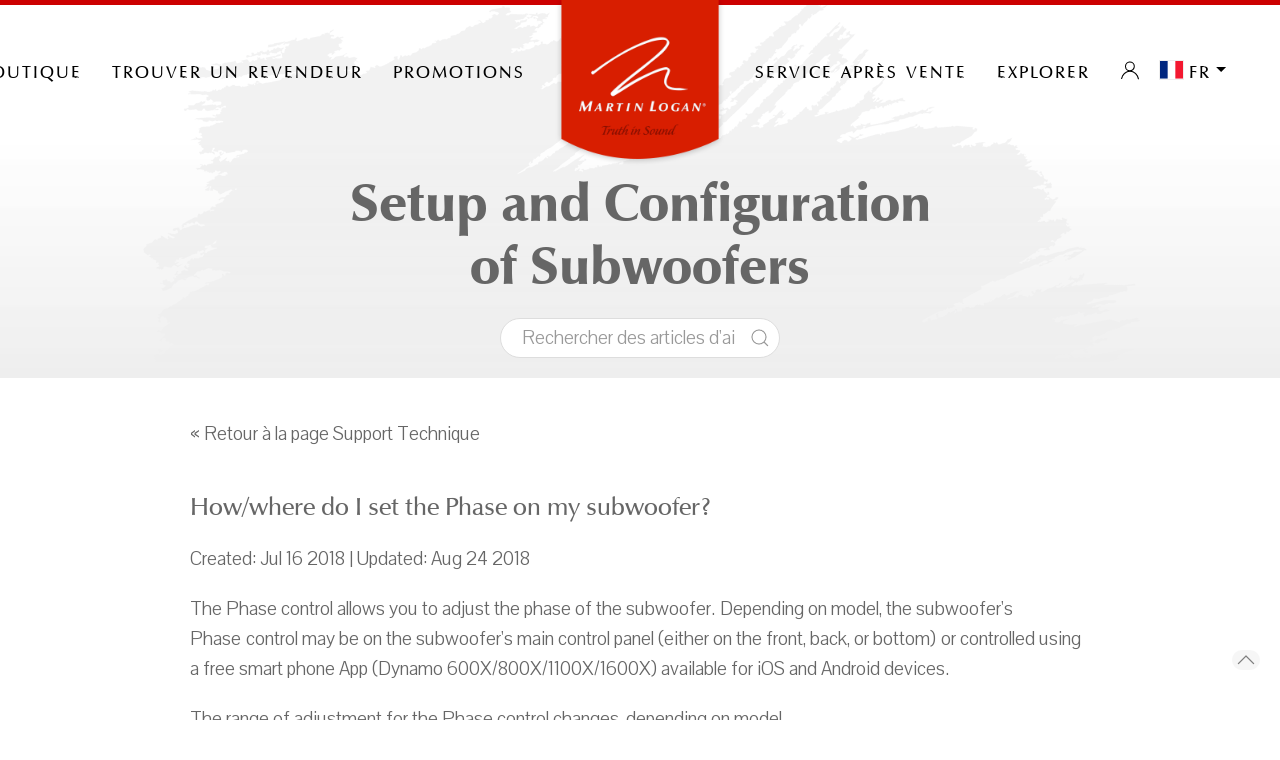

--- FILE ---
content_type: text/html; charset=UTF-8
request_url: https://www.martinlogan.com/fr/support/faqs/q/246
body_size: 7586
content:
<!DOCTYPE html>
<html lang="fr">
<head>
    <meta charset="utf-8">
        <title>MartinLogan | Articles d&#039;aide : Setup and Configuration of Subwoofers</title>
    <meta name="google-site-verification" content="NBzHCwOcqKSwjGESdxZms8wX1lpbDAiVOwBPYGbv-Vw"/>
    <meta name="viewport" content="width=device-width, initial-scale=1">
    <!-- Meta SEO -->
         <!-- favicon  -->


    <!-- Google Tag Manager -->



    <!-- Global site tag (gtag.js) - Google Analytics -->
    <script async src="https://www.googletagmanager.com/gtag/js?id=UA-208779275-4"></script>
    <script>
        window.dataLayer = window.dataLayer || [];
        function gtag(){dataLayer.push(arguments);}
        gtag('js', new Date());

        gtag('config', 'UA-208779275-4');
    </script>


    <!-- End Google Tag Manager  -->





    <link rel="shortcut icon" href="/favicons/favicon.ico" type="image/x-icon"/>
    <link rel="apple-touch-icon" href="/favicons/apple-touch-icon.png"/>
    <link rel="apple-touch-icon" sizes="57x57" href="/favicons/apple-touch-icon-57x57.png"/>
    <link rel="apple-touch-icon" sizes="72x72" href="/favicons/apple-touch-icon-72x72.png"/>
    <link rel="apple-touch-icon" sizes="76x76" href="/favicons/apple-touch-icon-76x76.png"/>
    <link rel="apple-touch-icon" sizes="114x114" href="/favicons/apple-touch-icon-114x114.png"/>
    <link rel="apple-touch-icon" sizes="120x120" href="/favicons/apple-touch-icon-120x120.png"/>
    <link rel="apple-touch-icon" sizes="144x144" href="/favicons/apple-touch-icon-144x144.png"/>
    <link rel="apple-touch-icon" sizes="152x152" href="/favicons/apple-touch-icon-152x152.png"/>
    <!-- End Meta SEO  -->
    <!-- Main style -->
        <link rel="stylesheet" type="text/css" href="/bundles/front/css/compiled/ml.css"/>
    <!-- Fonts -->

    <link href="https://fonts.googleapis.com/css?family=Pavanam" rel="stylesheet">
    <link href="https://fonts.googleapis.com/css?family=Teko:300,400&subset=devanagari,latin-ext" rel="stylesheet">

    <link href="https://fonts.googleapis.com/css?family=Crimson+Text:400i,600i" rel="stylesheet">
    <link href="https://maxcdn.bootstrapcdn.com/font-awesome/4.7.0/css/font-awesome.min.css" rel="stylesheet">

    <!-- jquery  -->
    <script src="/bundles/front/js/jquery.min.js"></script>

    <!--  uikit -->
    <script src="/bundles/front/js/uikit/uikit.js"></script>
    <script src="/bundles/front/js/uikit/uikit-icons.min.js"></script>

    <!-- Slick -->
    <script src='/bundles/front/js/slick/slick.min.js'></script>
    <link rel="stylesheet" href="/bundles/front/js/slick/slick.css">
    <link rel="stylesheet" href="/bundles/front/js/slick/slick-theme.css">
    <link href="/bundles/front/css/webfontkit/floren.css" rel="stylesheet"/>
    <link href="/bundles/front/css/webfontkit/zh.css" rel="stylesheet"/>

    

    <!-- FOXYCART -->
    <script data-cfasync="false" src="//cdn.foxycart.com/martinlogan/loader.js" async defer></script>
    <!-- /FOXYCART -->

    <script>
        $(document).ready(function () {
            var regexp = /[\™®]/;
            $('h1,h2,h3,h4').contents().filter(function () {
                //console.log(this.nodeType);
                return this.nodeType === 3 && (regexp.test(this.nodeValue));
            }).replaceWith(function () {
                return this.nodeValue.replace(regexp, '<sup>$&</sup>');
            });
        });
    </script>

    <!-- Facebook Pixel Code -->
    <script>
        !function (f, b, e, v, n, t, s) {
            if (f.fbq) return;
            n = f.fbq = function () {
                n.callMethod ?
                    n.callMethod.apply(n, arguments) : n.queue.push(arguments)
            };
            if (!f._fbq) f._fbq = n;
            n.push = n;
            n.loaded = !0;
            n.version = '2.0';
            n.queue = [];
            t = b.createElement(e);
            t.async = !0;
            t.src = v;
            s = b.getElementsByTagName(e)[0];
            s.parentNode.insertBefore(t, s)
        }(window, document, 'script',
            'https://connect.facebook.net/en_US/fbevents.js');
        fbq('init', '736554256368950');
        fbq('track', 'PageView');
    </script>
    <noscript>
        <img height="1" width="1" style="display:none" src="https://www.facebook.com/tr?id=736554256368950&ev=PageView&noscript=1"/>
    </noscript>
    <!-- End Facebook Pixel Code -->


</head>
<body>
<!-- Google Tag Manager (noscript) -->
<noscript>
    <iframe src="https://www.googletagmanager.com/ns.html?id=GTM-TG6P8XV"
            height="0" width="0" style="display:none;visibility:hidden"></iframe>
</noscript>
<!-- End Google Tag Manager (noscript)  -->






<nav id="mainnav" class="uk-navbar-container  " uk-navbar=""  >
    <div class="uk-navbar-left" style="z-index: 1000;">
        <ul class="uk-navbar-nav">
            <li><a style="color: #000;" class="uk-navbar-toggle uk-hidden@m" uk-toggle="target: #mobile-nav" uk-navbar-toggle-icon
                   href=""></a></li>
            <li><a class="uk-visible@s" href=""></a></li>
        </ul>
    </div>
     <!-- CART -->
     <!-- /END CART -->

    <div class="uk-navbar-center">
        <div class="uk-navbar-center-left">
            <ul class="uk-navbar-nav">
                <li><a href="/fr/search" uk-search-icon class="navlink"></a></li>
                              <li id="minicart" data-fc-id="minicart" style="display: block">
                    <a uk-icon="icon:cart" href="https://martinlogan.foxycart.com/cart?cart=view"class="navlink cart-button">
                        <span data-fc-id="minicart-quantity"></span>
                    </a>
                </li>
                               <li>
                    <a class="uk-visible@m navlink">Boutique</a>
                    <div uk-dropdown="animation: uk-animation-slide-bottom-small; duration: 200;  pos: bottom-justify; boundary: .uk-navbar-container; boundary-align: true; mode:click;"
                         class="nav-shop">
                        <div class="uk-grid-collapse uk-child-width-1-3@m uk-text-center" uk-grid>
                                                            <a href="/fr/category/our-speakers">
                                    <div class="uk-cover-container uk-animation-toggle">
                                        <img src="/uploads/images/our-speakers-5a15a93588a17.png" uk-cover/>
                                        <div class="fadeit uk-position-cover uk-animation-fade
							        uk-animation-reverse uk-animation-fast">
                                            <img src="/uploads/images/menu_gray/our-speakers.png "
                                                 uk-cover/></div>
                                        <div class="uk-light uk-position-cover">
                                            <h2>Nos Haut-parleurs</h2>
                                            <p>Les meilleurs transducteurs absolus sur Terre</p>
                                        </div>
                                    </div>
                                </a>
                                                            <a href="/fr/category/wireless-systems">
                                    <div class="uk-cover-container uk-animation-toggle">
                                        <img src="/uploads/images/wireless-systems-5a15bf5c54ac5.png" uk-cover/>
                                        <div class="fadeit uk-position-cover uk-animation-fade
							        uk-animation-reverse uk-animation-fast">
                                            <img src="/uploads/images/menu_gray/wireless-systems.png "
                                                 uk-cover/></div>
                                        <div class="uk-light uk-position-cover">
                                            <h2>Systèmes sans fil</h2>
                                            <p>L&#039;audio de toute la maison qui sonne bien</p>
                                        </div>
                                    </div>
                                </a>
                                                            <a href="/fr/category/soundbars">
                                    <div class="uk-cover-container uk-animation-toggle">
                                        <img src="/uploads/images/soundbars-5a15c52dd9b3a.png" uk-cover/>
                                        <div class="fadeit uk-position-cover uk-animation-fade
							        uk-animation-reverse uk-animation-fast">
                                            <img src="/uploads/images/menu_gray/soundbars.png "
                                                 uk-cover/></div>
                                        <div class="uk-light uk-position-cover">
                                            <h2>Barres de son</h2>
                                            <p>Parfaitement adapté pour votre téléviseur</p>
                                        </div>
                                    </div>
                                </a>
                                                            <a href="/fr/category/powered-subwoofers">
                                    <div class="uk-cover-container uk-animation-toggle">
                                        <img src="/uploads/images/powered-subwoofers-6296348a99a34.png" uk-cover/>
                                        <div class="fadeit uk-position-cover uk-animation-fade
							        uk-animation-reverse uk-animation-fast">
                                            <img src="/uploads/images/menu_gray/powered-subwoofers.png "
                                                 uk-cover/></div>
                                        <div class="uk-light uk-position-cover">
                                            <h2>Subwoofers alimentés</h2>
                                            <p>Profonde, basse musicale</p>
                                        </div>
                                    </div>
                                </a>
                                                            <a href="/fr/category/architectural">
                                    <div class="uk-cover-container uk-animation-toggle">
                                        <img src="/uploads/images/architectural-5a15cbbb50032.png" uk-cover/>
                                        <div class="fadeit uk-position-cover uk-animation-fade
							        uk-animation-reverse uk-animation-fast">
                                            <img src="/uploads/images/menu_gray/architectural.png "
                                                 uk-cover/></div>
                                        <div class="uk-light uk-position-cover">
                                            <h2>Architectural</h2>
                                            <p>Audio discret et performant</p>
                                        </div>
                                    </div>
                                </a>
                                                            <a href="/fr/category/outdoor">
                                    <div class="uk-cover-container uk-animation-toggle">
                                        <img src="/uploads/images/outdoor-5a15d36c92127.png" uk-cover/>
                                        <div class="fadeit uk-position-cover uk-animation-fade
							        uk-animation-reverse uk-animation-fast">
                                            <img src="/uploads/images/menu_gray/outdoor.png "
                                                 uk-cover/></div>
                                        <div class="uk-light uk-position-cover">
                                            <h2>Extérieur</h2>
                                            <p>MartinLogan son, dehors</p>
                                        </div>
                                    </div>
                                </a>
                            
                        </div>

                        <div class="nav-shop-small uk-grid-collapse uk-child-width-1-3@s uk-text-center" uk-grid>
                            
                            <a href="https://apps.martinlogan.com/promos">
                                <div class="uk-cover-container">
                                    <img src="" uk-cover/>
                                    <div class="uk-overlay uk-overlay-primary uk-position-cover">
                                        <h2>Promotions</h2>
                                        <p>Voir les promotions actuelles</p>
                                    </div>
                                </div>
                            </a>
                            <a href="/fr/truth-in-sound">
                                <div class="uk-cover-container">
                                    <img src="" uk-cover/>
                                    <div class="uk-overlay uk-overlay-primary uk-position-cover">
                                        <h2> Truth in Sound</h2>
                                        <p>Our quest for audio perfection</p>
                                    </div>
                                </div>
                            </a>
                            <a href="/fr/support/museum#support-menu">
                                <div class="uk-cover-container">
                                    <img src="" uk-cover/>
                                    <div class="uk-overlay uk-overlay-primary uk-position-cover">
                                        <h2> Musée du produit</h2>
                                        <p>Voir nos produits légendaires</p>
                                    </div>
                                </div>
                            </a>

                        </div>

                    </div>
                </li>
                              <li><a class="uk-visible@m navlink" href="https://martinlogan.com/dealers">Trouver un revendeur</a></li>
                <li style=""><a class="uk-visible@m navlink" href="https://apps.martinlogan.com/promos" target="_blank">PROMOTIONS</a></li>
            </ul>
        </div>

        <a class="uk-navbar-item uk-logo"  href="/fr/"><img style="top: 13px;" class="uk-position-relative" src="/bundles/front/images/martinlogan-logo-red.png"/></a>

        <div class="uk-navbar-center-right">
            <ul class="uk-navbar-nav">
                <li><a href="/fr/support"
                       class="uk-visible@m navlink">Service après vente</a></li>

                <li>
                    <a class="uk-visible@m navlink">Explorer</a>
                    <div uk-dropdown="animation: uk-animation-slide-bottom-small; duration: 200;  pos: bottom-justify; 
	                    	boundary: .uk-navbar-container; boundary-align: true; mode:click;" class="nav-shop nav-xplore">
                        <div class="mainwrap">
                            <div class="uk-container-small uk-align-center">
                                <div class="nav-shop-small uk-grid-collapse uk-child-width-1-3@s uk-text-center" uk-grid>
                                    <a href="/fr/learn/awards">
                                        <div class="uk-cover-container">
                                            <img src="" uk-cover/>
                                            <div class="uk-overlay uk-overlay-primary uk-position-cover">
                                                <i class="fa fa-trophy" aria-hidden="true"></i>
                                                <h2>Récompenses</h2>
                                                <p>Accolades et honneurs</p>
                                            </div>
                                        </div>
                                    </a>
                                    <a href="/fr/professional-reviews">
                                        <div class="uk-cover-container">
                                            <img src="" uk-cover/>
                                            <div class="uk-overlay uk-overlay-primary uk-position-cover">
                                                <i class="fa fa-comments-o" aria-hidden="true"></i>
                                                <h2> Avis des professionnels</h2>
                                                <p>Avis de magazines et de sites Web</p>
                                            </div>
                                        </div>
                                    </a>
                                    <a href="/fr/videos">
                                        <div class="uk-cover-container">
                                            <img src="" uk-cover/>
                                            <div class="uk-overlay uk-overlay-primary uk-position-cover">
                                                <i class="fa fa-video-camera" aria-hidden="true"></i>
                                                <h2> Vidéos</h2>
                                                <p>En savoir plus en regardant</p>
                                            </div>
                                        </div>
                                    </a>

                                </div>
                            </div>
                        </div>

                        <div class="uk-container-small uk-align-center">
                            <div class="uk-grid-collapse uk-child-width-1-3@s" uk-grid>
                                <div class="">
                                    <h2>À propos de nous</h2>
                                    <ul class="uk-list">
                                        <li>
                                            <a href="/fr/the-history-of-martinlogan">Historique de l&#039;entreprise</a>
                                        </li>
                                        <li>
                                            <a href="/fr/news">Actualités, Presse &amp; Images</a>
                                        </li>
                                        <li>
                                            <a href="/fr/learn/tour-martinlogan">Visitez MartinLogan</a>
                                        </li>
                                        <li>
                                            <a href="/fr/truth-in-sound">Truth in Sound</a>
                                        </li>

                                    </ul>
                                </div>
                                <div>
                                    <h2>Nos technologies</h2>
                                    <ul class="uk-list">

                                        <li>
                                            <a href="/fr/electrostatic-esl-theory">Théorie électrostatique (ESL)</a>
                                        </li>
                                        <li>
                                            <a href="/fr/martinlogan-electrostatic-advances">L&#039;ESL Avancé de MartinLogan</a>
                                        </li>
                                        <li>
                                            <a href="/fr/folded-motion-technology">Technologie Folded Motion®</a>
                                        </li>
                                        <li>
                                            <a href="/fr/martinlogan-bass-advances">MartinLogan Bass Advances</a>
                                        </li>
                                    </ul>
                                </div>
                                <div>
                                    <h2>Plus...</h2>
                                    <ul class="uk-list">
                                        <li><i class="fa fa-calendar" aria-hidden="true"></i>
                                            <a href="/fr/learn/truth-in-sound-tour">Truth in Sound Tour</a>
                                        </li>
                                        <li>
                                            <a href="/fr/learn/glossary">Glossaire des termes audio</a>
                                        </li>
                                        <li>
                                            <a href="/fr/what-are-electrostats">Qu&#039;est-ce que l&#039;électrostatique?</a>
                                        </li>
                                        <li>
                                            <a href="/fr/electrostatic-loudspeaker-history">Historique des haut-parleurs électrostatiques</a>
                                        </li>

                                    </ul>
                                </div>
                            </div>
                          
                        </div>
                        <div style="background: #CC0000; font-weight: 600; font-size: 25px; color: #fff; text-align: center; padding: 20px !important;">
    <a href="https://dealers.martinlogan.com/" target="_blank" style="color: #fff; text-decoration: none;">Dealer Portal</a>
</div>
                    </div>
                    
                </li>

                                    <li><a uk-icon="icon:user" href="/fr/signup" class="navlink"></a></li>
                

                                    <li class="uk-visible@m">
                        <a class="navlink">
                                <span class="uk-flex-left uk-hidden@m" uk-icon="icon:world"> </span>
                                <img src="/bundles/front/images/flags/4x3/fr.svg" style="width:25px;border:1px solid #eee;">
                                <span class="uk-margin-small-left">fr</span>
                                <span uk-icon="icon:  triangle-down"></span>
                        </a>
                        <div class="uk-width-small@s uk-dropdown-bottom-left" uk-dropdown>
                            <div class="uk-dropdown-grid" uk-grid>
                                <div>
                                    <ul class="uk-nav uk-dropdown-nav">
                                                                                                                                                                                                                            <li>
                                                <a href="/en/support/faqs/q/246">
                                                    <img src="/bundles/front/images/flags/4x3/en.svg" style="width:25px;border:1px solid #eee;">
                                                    Anglais
                                                </a>
                                            </li>
                                                                                                                                                                                                                            <li>
                                                <a href="/de/support/faqs/q/246">
                                                    <img src="/bundles/front/images/flags/4x3/de.svg" style="width:25px;border:1px solid #eee;">
                                                    Allemand
                                                </a>
                                            </li>
                                                                                                                                                                                                                            <li>
                                                <a href="/ru/support/faqs/q/246">
                                                    <img src="/bundles/front/images/flags/4x3/ru.svg" style="width:25px;border:1px solid #eee;">
                                                    russe
                                                </a>
                                            </li>
                                                                                                                                                                                                                            <li>
                                                <a href="/it/support/faqs/q/246">
                                                    <img src="/bundles/front/images/flags/4x3/it.svg" style="width:25px;border:1px solid #eee;">
                                                    Italian
                                                </a>
                                            </li>
                                                                                                                                                                                                                            <li>
                                                <a href="/nl/support/faqs/q/246">
                                                    <img src="/bundles/front/images/flags/4x3/nl.svg" style="width:25px;border:1px solid #eee;">
                                                    Néerlandais
                                                </a>
                                            </li>
                                                                                                                                                                                                                            <li>
                                                <a href="/es/support/faqs/q/246">
                                                    <img src="/bundles/front/images/flags/4x3/es.svg" style="width:25px;border:1px solid #eee;">
                                                    Espanol
                                                </a>
                                            </li>
                                                                                                                                                                                                                            <li>
                                                <a href="/zh-CN/support/faqs/q/246">
                                                    <img src="/bundles/front/images/flags/4x3/zh-CN.svg" style="width:25px;border:1px solid #eee;">
                                                    Chinois (SC)
                                                </a>
                                            </li>
                                                                                                                                                                                                                            <li>
                                                <a href="/zh-HK/support/faqs/q/246">
                                                    <img src="/bundles/front/images/flags/4x3/zh-HK.svg" style="width:25px;border:1px solid #eee;">
                                                    Chinois (TC)
                                                </a>
                                            </li>
                                                                                                                                                                                                                            <li>
                                                <a href="/ja/support/faqs/q/246">
                                                    <img src="/bundles/front/images/flags/4x3/ja.svg" style="width:25px;border:1px solid #eee;">
                                                    Japonais
                                                </a>
                                            </li>
                                                                            </ul>
                                </div>
                            </div>
                        </div>
                    </li>
                

            </ul>
        </div>
    </div>
            <div class="uk-navbar-right">
            <ul class="uk-navbar-nav">
                <li>
                    <a class="navlink">
                        <span class="uk-flex-left uk-hidden@m" uk-icon="icon:world"> </span>
                    </a>
                    <div class="uk-dropdown-bottom-left uk-padding-remove" uk-dropdown>
                        <div class="uk-dropdown-grid" uk-grid>
                            <div class="uk-width-1-1">
                                <ul class="uk-nav uk-dropdown-nav">
                                                                                                                                                                                                        <li class="uk-padding-small" >
                                            <a class="uk-padding-remove" href="/en/support/faqs/q/246" >
                                                <img src="/bundles/front/images/flags/4x3/en.svg" style="width:25px;border:1px solid #eee;">
                                                Anglais
                                            </a>
                                        </li>
                                                                                                                                                                                                        <li class="uk-padding-small"  style="background: #d82204;color: #fff !important;"  >
                                            <a class="uk-padding-remove" href="/fr/support/faqs/q/246"  style="color: #fff !important;"  >
                                                <img src="/bundles/front/images/flags/4x3/fr.svg" style="width:25px;border:1px solid #eee;">
                                                Français
                                            </a>
                                        </li>
                                                                                                                                                                                                        <li class="uk-padding-small" >
                                            <a class="uk-padding-remove" href="/de/support/faqs/q/246" >
                                                <img src="/bundles/front/images/flags/4x3/de.svg" style="width:25px;border:1px solid #eee;">
                                                Allemand
                                            </a>
                                        </li>
                                                                                                                                                                                                        <li class="uk-padding-small" >
                                            <a class="uk-padding-remove" href="/ru/support/faqs/q/246" >
                                                <img src="/bundles/front/images/flags/4x3/ru.svg" style="width:25px;border:1px solid #eee;">
                                                russe
                                            </a>
                                        </li>
                                                                                                                                                                                                        <li class="uk-padding-small" >
                                            <a class="uk-padding-remove" href="/it/support/faqs/q/246" >
                                                <img src="/bundles/front/images/flags/4x3/it.svg" style="width:25px;border:1px solid #eee;">
                                                Italian
                                            </a>
                                        </li>
                                                                                                                                                                                                        <li class="uk-padding-small" >
                                            <a class="uk-padding-remove" href="/nl/support/faqs/q/246" >
                                                <img src="/bundles/front/images/flags/4x3/nl.svg" style="width:25px;border:1px solid #eee;">
                                                Néerlandais
                                            </a>
                                        </li>
                                                                                                                                                                                                        <li class="uk-padding-small" >
                                            <a class="uk-padding-remove" href="/es/support/faqs/q/246" >
                                                <img src="/bundles/front/images/flags/4x3/es.svg" style="width:25px;border:1px solid #eee;">
                                                Espanol
                                            </a>
                                        </li>
                                                                                                                                                                                                        <li class="uk-padding-small" >
                                            <a class="uk-padding-remove" href="/zh-CN/support/faqs/q/246" >
                                                <img src="/bundles/front/images/flags/4x3/zh-CN.svg" style="width:25px;border:1px solid #eee;">
                                                Chinois (SC)
                                            </a>
                                        </li>
                                                                                                                                                                                                        <li class="uk-padding-small" >
                                            <a class="uk-padding-remove" href="/zh-HK/support/faqs/q/246" >
                                                <img src="/bundles/front/images/flags/4x3/zh-HK.svg" style="width:25px;border:1px solid #eee;">
                                                Chinois (TC)
                                            </a>
                                        </li>
                                                                                                                                                                                                        <li class="uk-padding-small" >
                                            <a class="uk-padding-remove" href="/ja/support/faqs/q/246" >
                                                <img src="/bundles/front/images/flags/4x3/ja.svg" style="width:25px;border:1px solid #eee;">
                                                Japonais
                                            </a>
                                        </li>
                                                                    </ul>
                            </div>
                        </div>
                    </div>
                </li>
            </ul>
        </div>
    </nav>


<!-- OFF-CANVAS MOBILE NAV -->
<div id="mobile-nav" uk-offcanvas="overlay: true;">
    <div class="uk-offcanvas-bar">
        <button class="uk-offcanvas-close" type="button" uk-close></button>

        <ul class="uk-nav-default uk-nav-parent-icon" style="padding-top:50px;" uk-nav>
            <li class="uk-parent">
                <a href="#"><b>Boutique</b></a>
                <ul class="uk-nav-sub">
                                            <li>
                            <a href="/fr/category/our-speakers">Nos Haut-parleurs</a>
                        </li>

                                            <li>
                            <a href="/fr/category/wireless-systems">Systèmes sans fil</a>
                        </li>

                                            <li>
                            <a href="/fr/category/soundbars">Barres de son</a>
                        </li>

                                            <li>
                            <a href="/fr/category/powered-subwoofers">Subwoofers alimentés</a>
                        </li>

                                            <li>
                            <a href="/fr/category/architectural">Architectural</a>
                        </li>

                                            <li>
                            <a href="/fr/category/outdoor">Extérieur</a>
                        </li>

                                        <li class="uk-nav-divider"></li>
                                      <li><a href="https://apps.martinlogan.com/promos">Promotions</a></li>
                    <li><a href="https://shop.martinlogan.com/">XStatic Boutique</a></li>
                    <li><a href="/fr/support/museum#support-menu">Musée du produit</a>
                    </li>
                </ul>
            </li>
            <li class="uk-nav-divider"></li>
            <li class="uk-parent">
                <a href="#"><b>Service après vente</b></a>
                <ul class="uk-nav-sub">
                    <li><a href="/fr/support">FAQs</a></li>
                    <li>
                                                    <a href="/fr/signup">Enregistrer des produits</a>
                        
                    </li>
                    <li>
                        <a href="/fr/support/contact#support-menu">Informations de Contact</a>
                    </li>
                    <li>
                        <a href="/fr/support/warranty-information#support-menu">Informations de Garantie</a>
                    </li>
                    <li>
                        <a href="/fr/support/manuals#support-menu">Manuels d&#039;utilisation</a>
                    </li>
                    <li>
                        <a href="/fr/support/museum#support-menu">Musée du produit</a>
                    </li>
                    
                </ul>
            </li>
            <li class="uk-nav-divider"></li>
            <li class="uk-parent">
                <a href="#"><b>Explorer</b></a>


                <ul class="uk-nav-sub uk-nav-parent-icon sub-menu" uk-nav>
                    <li><a href="/fr/videos">Vidéos </a></li>
                    <li><a href="/fr/learn/awards">Récompenses</a></li>
                    <li><a href="/fr/professional-reviews">Avis des professionnels</a></li>
                    <li class="uk-parent">
                        <a href="#"><b>À propos de nous</b></a>
                        <ul class="uk-nav-sub">
                            <li>
                                <a href="/fr/the-history-of-martinlogan">Historique de l&#039;entreprise</a>
                            </li>
                            <li>
                                <a href="/fr/news">Actualités, Presse &amp; Images</a>
                            </li>
                            <li>
                                <a href="/fr/learn/tour-martinlogan">Visitez MartinLogan</a>
                            </li>
                            <li>
                                <a href="/fr/truth-in-sound">Truth in Sound</a>

                            </li>
                        </ul>
                    </li>
                    <li class="uk-parent">
                        <a href="#"><b>Nos technologies</b></a>
                        <ul class="uk-nav-sub">
                            <li>
                                <a href="/fr/what-are-electrostats">Qu&#039;est-ce que l&#039;électrostatique?</a>
                            </li>
                            <li>
                                <a href="/fr/electrostatic-esl-theory">Théorie électrostatique (ESL)</a>
                            </li>
                            <li>
                                <a href="/fr/martinlogan-electrostatic-advances">L&#039;ESL Avancé de MartinLogan</a>
                            </li>
                            <li>
                                <a href="/fr/folded-motion-technology">Technologie Folded Motion®</a>
                            </li>
                            <li>
                                <a href="/fr/martinlogan-bass-advances">MartinLogan Bass Advances</a>
                            </li>
                        </ul>
                    </li>
                    <li class="uk-parent">
                        <a href="#"><b>Plus...</b></a>
                        <ul class="uk-nav-sub">
                            <li>
                                <a href="/fr/learn/truth-in-sound-tour">Truth in Sound Tour</a>
                            </li>
                            <li>
                                <a href="/fr/learn/glossary">Glossaire des termes audio</a>
                            </li>
                            <li>
                                <a href="/fr/electrostatic-loudspeaker-history">Historique des haut-parleurs électrostatiques</a>
                            </li>
                        </ul>
                    </li>
                </ul>

            </li>
            <br/>
                        <a class="uk-button uk-button-danger" href="https://martinlogan.com/dealers"><span class="uk-margin-small-right" uk-icon="icon: location"></span> Trouver un revendeur
            </a>
        </ul>
    </div>
</div>
<!-- /END OFF-CANVAS MOBILE NAV -->







<div class="uk-offcanvas-content">


    <div class="uk-container-expand title_top uk-text-center uk-flex-center">
        <div class="uk-width-1-2@l">
            <h1>


                                     Setup and Configuration of Subwoofers
                            </h1>

            <div class="uk-margin uk-padding uk-padding-remove-vertical">
                <form name="form" method="get" action="/fr/support/faqs" class="uk-search uk-search-default uk-width-1-2@m">

                <button class="uk-search-icon-flip" uk-search-icon></button>
                <input type="search" id="form_text" name="form[text]" class="uk-search-input uk-input" style="    background-color: #fff;font-weight: 300" placeholder="Rechercher des articles d&#039;aide..." />

                <input type="hidden" id="form__token" name="form[_token]" value="v0hn49mZaDJ7UHgMgViqwjWdM--epGNcpnzsgZAofEM" /></form>
            </div>
        </div>
    </div>


    <a id="section"></a>
    <div class="uk-container-expand uk-align-center  uk-padding-remove-bottom uk-margin-remove-top">
        <div class="uk-container-small uk-align-center uk-padding uk-padding-remove-bottom">
            <a  class="uk-link-reset" href="/fr/support">« Retour à la page Support Technique</a>
            <h4 class="title3">How/where do I set the Phase on my subwoofer?</h4>

            <p>Created: Jul 16 2018 |                Updated: Aug 24 2018            </p>
            <p>The Phase control allows you to adjust the phase of the subwoofer.&nbsp;Depending on model, the subwoofer's Phase&nbsp;control may be on the subwoofer's main control panel (either on the front, back, or bottom)&nbsp;or controlled using a free smart phone App (Dynamo 600X/800X/1100X/1600X) available for iOS and Android devices.</p>

<p>The range of adjustment for the Phase control changes, depending on model.</p>

<p>Depending on where the subwoofer is placed in your room, there may be bass frequency cancellation. This can occur because your subwoofer and front speakers are out-of-phase—they work against each other through their frequency overlap region. Bass is then reduced and may even sound disjointed. This control accurately synchronizes your subwoofer and front speakers through their bass frequency overlap region.</p>

<p>The Phase control is entirely dependent on numerous factors including the size and configuration of your listening environment, the placement of the unit, and seating arrangement. Due to the way bass sound waves develop in different rooms there is no rule of thumb for setting phase. For instance, if your room has a peak at the subwoofer crossover area, you may wish to set the phase so the actual acoustic outputs of the subwoofer and main speakers are out of phase. Experiment and try different settings and be patient.&nbsp;Every setup will be different, but a general ruse&nbsp;is to set the subwoofer at 0 if it is placed at the front of the room or 180 if it is in the rear and adjust from there.&nbsp; It’s easiest to set with 2 people, have one sit in the main listening position while playing bass heavy content and adjust the knob or switch until bass sounds the fullest.</p>

<p>If you are using the subwoofer to augment other MartinLogan products, we suggest starting with the phase set at 90° (with Inverted polarity turned on, if available).</p>

<p>&nbsp;</p>
            <div>


                        </div>
        </div>


    </div>
    <div class="uk-text-center uk-padding-large" style="color:#000;background: #eee  no-repeat center top !important;">

    <h2 class="title4">Performance intransigeante. Précision inébranlable. Fiabilité inébranlable. Exploiter la myriade d&#039;avantages techniques des principes électrostatiques pour recréer le son sous sa forme la plus authentique - c&#039;est ce que propose MartinLogan.</h2>

    <a href="/fr/truth-in-sound"><button class="uk-button uk-button-danger">Découvrez Truth in Sound</button></a>

</div>    <a href="#" id="totop" uk-totop="" uk-scroll="" class="uk-totop uk-icon"><svg xmlns="http://www.w3.org/2000/svg" width="18" height="10" viewBox="0 0 18 10" ratio="1"><polyline fill="none" stroke="#000" stroke-width="1.2" points="1 9 9 1 17 9 "></polyline></svg></a>

<div class="uk-container-expand uk-text-center uk-light" style="background-color:#cc0000;height:5px;border:0;"></div>
</div>
<!-- /END COLOR GUIDE -->
<footer style="border:1px solid #000;">
    <div class="uk-container-small uk-align-center uk-text-center">

        <div class="uk-padding">
            <p>Truth in Sound est la philosophie directrice de MartinLogan. Notre mission est d&#039;utiliser cette technologie unique et étonnante pour rendre les passages musicaux les plus complexes aussi fidèlement que possible à la source originale. Si une précision audio à couper le souffle est importante pour vous, vous devez le faire pour entendre MartinLogan. </p>
        </div>
        <div class="uk-width-1">
            <a target="_blank" href="https://www.facebook.com/MartinLoganSpeakers" class="uk-icon-button  uk-margin-small-right" uk-icon="icon: facebook" style="background:#555;"></a>
            <a target="_blank" href="http://www.twitter.com/MartinLoganLtd" class="uk-icon-button  uk-margin-small-right" uk-icon="icon: twitter" style="background:#555;"></a>
            <a target="_blank" href="https://www.youtube.com/user/MartinLoganSpeakers" class="uk-icon-button  uk-margin-small-right" uk-icon="icon: youtube" style="background:#555;"></a>
            <a target="_blank" href="https://www.flickr.com/photos/martinlogan/sets/" class="uk-icon-button  uk-margin-small-right" uk-icon="icon: flickr" style="background:#555;"></a>
            <a target="_blank" href="https://www.instagram.com/martinloganspeakers/" class="uk-icon-button  uk-margin-small-right" uk-icon="icon: instagram" style="background:#555;"></a>
                    </div>
        <p class="uk-text-small">&copy;1982&ndash;2026 MartinLogan, Ltd. Tous les droits sont réservés.</p>
        <p><a class="uk-link-reset" href="/fr/support/privacy-policy">Politique de confidentialité</a></p>


    </div>
</footer>

</body>


</html>


--- FILE ---
content_type: application/x-javascript
request_url: https://cdn.foxycart.com/martinlogan/loader.js
body_size: 321
content:
var fc_css=document.createElement("link");fc_css.setAttribute("rel","stylesheet");fc_css.setAttribute("media","screen");fc_css.setAttribute("href","https://cdn.foxycart.com/martinlogan/responsive_styles.1724482547.css");var fc_script=document.createElement("script");window.jQuery&&(1<=window.jQuery.fn.jquery.match(/(\d+)\.(\d+)/)[1]&&7<window.jQuery.fn.jquery.match(/(\d+)\.(\d+)/)[2]||2<=window.jQuery.fn.jquery.match(/(\d+)\.(\d+)/)[1])?fc_script.src="https://cdn.foxycart.com/martinlogan/foxycart.jsonp.sidecart.min.1768932755.js":fc_script.src="https://cdn.foxycart.com/martinlogan/foxycart.jsonp.sidecart.with-jquery.min.1768932755.js";function fc_loader(){document.getElementsByTagName("body")[0].appendChild(fc_script);document.getElementsByTagName("body")[0].appendChild(fc_css);}document.readyState==="complete"?fc_loader():window.addEventListener?window.addEventListener("load",fc_loader,!1):window.attachEvent?window.attachEvent("onload",fc_loader):window.onload=fc_loader;